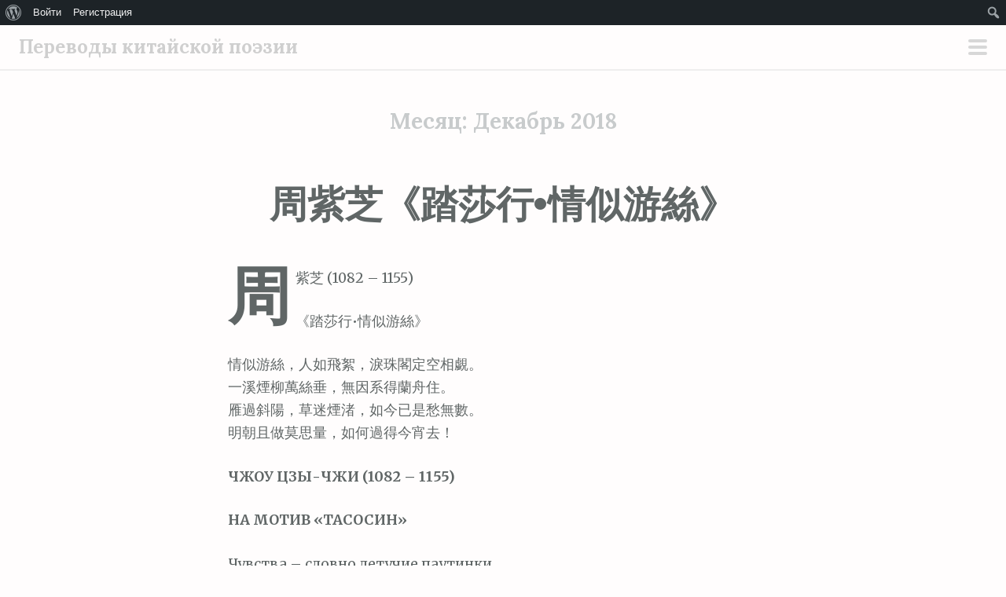

--- FILE ---
content_type: text/html; charset=UTF-8
request_url: https://www.poesia.asia/date/2018/12
body_size: 14019
content:
<!DOCTYPE html>
<html lang="ru-RU">
<head>
<meta charset="UTF-8">
<meta name="viewport" content="width=device-width, initial-scale=1">
<link rel="profile" href="http://gmpg.org/xfn/11">
<link rel="pingback" href="https://www.poesia.asia/xmlrpc.php">
<title>Декабрь 2018 &#8212; Переводы китайской поэзии</title>
<meta name='robots' content='max-image-preview:large' />
<link rel='dns-prefetch' href='//fonts.googleapis.com' />
<link rel='dns-prefetch' href='//s.w.org' />
<link rel="alternate" type="application/rss+xml" title="Переводы китайской поэзии &raquo; Лента" href="https://www.poesia.asia/feed" />
<link rel="alternate" type="application/rss+xml" title="Переводы китайской поэзии &raquo; Лента комментариев" href="https://www.poesia.asia/comments/feed" />
		<script type="text/javascript">
			window._wpemojiSettings = {"baseUrl":"https:\/\/s.w.org\/images\/core\/emoji\/13.0.1\/72x72\/","ext":".png","svgUrl":"https:\/\/s.w.org\/images\/core\/emoji\/13.0.1\/svg\/","svgExt":".svg","source":{"concatemoji":"https:\/\/www.poesia.asia\/wp-includes\/js\/wp-emoji-release.min.js?ver=5.7.14"}};
			!function(e,a,t){var n,r,o,i=a.createElement("canvas"),p=i.getContext&&i.getContext("2d");function s(e,t){var a=String.fromCharCode;p.clearRect(0,0,i.width,i.height),p.fillText(a.apply(this,e),0,0);e=i.toDataURL();return p.clearRect(0,0,i.width,i.height),p.fillText(a.apply(this,t),0,0),e===i.toDataURL()}function c(e){var t=a.createElement("script");t.src=e,t.defer=t.type="text/javascript",a.getElementsByTagName("head")[0].appendChild(t)}for(o=Array("flag","emoji"),t.supports={everything:!0,everythingExceptFlag:!0},r=0;r<o.length;r++)t.supports[o[r]]=function(e){if(!p||!p.fillText)return!1;switch(p.textBaseline="top",p.font="600 32px Arial",e){case"flag":return s([127987,65039,8205,9895,65039],[127987,65039,8203,9895,65039])?!1:!s([55356,56826,55356,56819],[55356,56826,8203,55356,56819])&&!s([55356,57332,56128,56423,56128,56418,56128,56421,56128,56430,56128,56423,56128,56447],[55356,57332,8203,56128,56423,8203,56128,56418,8203,56128,56421,8203,56128,56430,8203,56128,56423,8203,56128,56447]);case"emoji":return!s([55357,56424,8205,55356,57212],[55357,56424,8203,55356,57212])}return!1}(o[r]),t.supports.everything=t.supports.everything&&t.supports[o[r]],"flag"!==o[r]&&(t.supports.everythingExceptFlag=t.supports.everythingExceptFlag&&t.supports[o[r]]);t.supports.everythingExceptFlag=t.supports.everythingExceptFlag&&!t.supports.flag,t.DOMReady=!1,t.readyCallback=function(){t.DOMReady=!0},t.supports.everything||(n=function(){t.readyCallback()},a.addEventListener?(a.addEventListener("DOMContentLoaded",n,!1),e.addEventListener("load",n,!1)):(e.attachEvent("onload",n),a.attachEvent("onreadystatechange",function(){"complete"===a.readyState&&t.readyCallback()})),(n=t.source||{}).concatemoji?c(n.concatemoji):n.wpemoji&&n.twemoji&&(c(n.twemoji),c(n.wpemoji)))}(window,document,window._wpemojiSettings);
		</script>
		<style type="text/css">
img.wp-smiley,
img.emoji {
	display: inline !important;
	border: none !important;
	box-shadow: none !important;
	height: 1em !important;
	width: 1em !important;
	margin: 0 .07em !important;
	vertical-align: -0.1em !important;
	background: none !important;
	padding: 0 !important;
}
</style>
	<link rel='stylesheet' id='dashicons-css'  href='https://www.poesia.asia/wp-includes/css/dashicons.min.css?ver=5.7.14' type='text/css' media='all' />
<link rel='stylesheet' id='admin-bar-css'  href='https://www.poesia.asia/wp-includes/css/admin-bar.min.css?ver=5.7.14' type='text/css' media='all' />
<link rel='stylesheet' id='scrawl-style-css'  href='https://www.poesia.asia/wp-content/themes/scrawl/style.css?ver=5.7.14' type='text/css' media='all' />
<link rel='stylesheet' id='scrawl-fonts-css'  href='https://fonts.googleapis.com/css?family=Lora:400,700|Merriweather:400italic,400,700,700italic&#038;subset=latin%2Clatin-ext' type='text/css' media='all' />
<link rel='stylesheet' id='genericons-css'  href='https://www.poesia.asia/wp-content/themes/scrawl/fonts/genericons.css?ver=3.3' type='text/css' media='all' />
<link rel='stylesheet' id='wp-block-library-css'  href='https://www.poesia.asia/wp-includes/css/dist/block-library/style.min.css?ver=5.7.14' type='text/css' media='all' />
<link rel='stylesheet' id='bp-login-form-block-css'  href='https://www.poesia.asia/wp-content/plugins/buddypress/bp-core/css/blocks/login-form.min.css?ver=11.4.0' type='text/css' media='all' />
<link rel='stylesheet' id='bp-member-block-css'  href='https://www.poesia.asia/wp-content/plugins/buddypress/bp-members/css/blocks/member.min.css?ver=11.4.0' type='text/css' media='all' />
<link rel='stylesheet' id='bp-members-block-css'  href='https://www.poesia.asia/wp-content/plugins/buddypress/bp-members/css/blocks/members.min.css?ver=11.4.0' type='text/css' media='all' />
<link rel='stylesheet' id='bp-dynamic-members-block-css'  href='https://www.poesia.asia/wp-content/plugins/buddypress/bp-members/css/blocks/dynamic-members.min.css?ver=11.4.0' type='text/css' media='all' />
<link rel='stylesheet' id='bp-latest-activities-block-css'  href='https://www.poesia.asia/wp-content/plugins/buddypress/bp-activity/css/blocks/latest-activities.min.css?ver=11.4.0' type='text/css' media='all' />
<link rel='stylesheet' id='bp-friends-block-css'  href='https://www.poesia.asia/wp-content/plugins/buddypress/bp-friends/css/blocks/friends.min.css?ver=11.4.0' type='text/css' media='all' />
<link rel='stylesheet' id='bp-group-block-css'  href='https://www.poesia.asia/wp-content/plugins/buddypress/bp-groups/css/blocks/group.min.css?ver=11.4.0' type='text/css' media='all' />
<link rel='stylesheet' id='bp-groups-block-css'  href='https://www.poesia.asia/wp-content/plugins/buddypress/bp-groups/css/blocks/groups.min.css?ver=11.4.0' type='text/css' media='all' />
<link rel='stylesheet' id='bp-dynamic-groups-block-css'  href='https://www.poesia.asia/wp-content/plugins/buddypress/bp-groups/css/blocks/dynamic-groups.min.css?ver=11.4.0' type='text/css' media='all' />
<link rel='stylesheet' id='bp-sitewide-notices-block-css'  href='https://www.poesia.asia/wp-content/plugins/buddypress/bp-messages/css/blocks/sitewide-notices.min.css?ver=11.4.0' type='text/css' media='all' />
<link rel='stylesheet' id='bp-admin-bar-css'  href='https://www.poesia.asia/wp-content/plugins/buddypress/bp-core/css/admin-bar.min.css?ver=11.4.0' type='text/css' media='all' />
<link rel='stylesheet' id='bp-legacy-css-css'  href='https://www.poesia.asia/wp-content/plugins/buddypress/bp-templates/bp-legacy/css/buddypress.min.css?ver=11.4.0' type='text/css' media='screen' />
<script type='text/javascript' src='https://www.poesia.asia/wp-includes/js/jquery/jquery.min.js?ver=3.5.1' id='jquery-core-js'></script>
<script type='text/javascript' src='https://www.poesia.asia/wp-includes/js/jquery/jquery-migrate.min.js?ver=3.3.2' id='jquery-migrate-js'></script>
<script type='text/javascript' id='bp-confirm-js-extra'>
/* <![CDATA[ */
var BP_Confirm = {"are_you_sure":"\u0412\u044b \u0443\u0432\u0435\u0440\u0435\u043d\u044b?"};
/* ]]> */
</script>
<script type='text/javascript' src='https://www.poesia.asia/wp-content/plugins/buddypress/bp-core/js/confirm.min.js?ver=11.4.0' id='bp-confirm-js'></script>
<script type='text/javascript' src='https://www.poesia.asia/wp-content/plugins/buddypress/bp-core/js/widget-members.min.js?ver=11.4.0' id='bp-widget-members-js'></script>
<script type='text/javascript' src='https://www.poesia.asia/wp-content/plugins/buddypress/bp-core/js/jquery-query.min.js?ver=11.4.0' id='bp-jquery-query-js'></script>
<script type='text/javascript' src='https://www.poesia.asia/wp-content/plugins/buddypress/bp-core/js/vendor/jquery-cookie.min.js?ver=11.4.0' id='bp-jquery-cookie-js'></script>
<script type='text/javascript' src='https://www.poesia.asia/wp-content/plugins/buddypress/bp-core/js/vendor/jquery-scroll-to.min.js?ver=11.4.0' id='bp-jquery-scroll-to-js'></script>
<script type='text/javascript' id='bp-legacy-js-js-extra'>
/* <![CDATA[ */
var BP_DTheme = {"accepted":"\u041f\u0440\u0438\u043d\u044f\u0442\u043e","close":"\u0417\u0430\u043a\u0440\u044b\u0442\u044c","comments":"\u043a\u043e\u043c\u043c\u0435\u043d\u0442\u0430\u0440\u0438\u0438","leave_group_confirm":"\u0412\u044b \u0443\u0432\u0435\u0440\u0435\u043d\u044b, \u0447\u0442\u043e \u0445\u043e\u0442\u0438\u0442\u0435 \u043f\u043e\u043a\u0438\u043d\u0443\u0442\u044c \u044d\u0442\u0443 \u0433\u0440\u0443\u043f\u043f\u0443?","mark_as_fav":"\u0412 \u0438\u0437\u0431\u0440\u0430\u043d\u043d\u043e\u0435","my_favs":"\u0418\u0437\u0431\u0440\u0430\u043d\u043d\u043e\u0435","rejected":"\u041e\u0442\u043a\u043b\u043e\u043d\u0435\u043d","remove_fav":"\u0423\u0434\u0430\u043b\u0438\u0442\u044c \u0438\u0437 \u0438\u0437\u0431\u0440\u0430\u043d\u043d\u043e\u0433\u043e","show_all":"\u041f\u043e\u043a\u0430\u0437\u0430\u0442\u044c \u0432\u0441\u0435","show_all_comments":"\u041f\u043e\u043a\u0430\u0437\u0430\u0442\u044c \u0432\u0441\u0435 \u043a\u043e\u043c\u043c\u0435\u043d\u0442\u0430\u0440\u0438\u0438 \u044d\u0442\u043e\u0439 \u0432\u0435\u0442\u043a\u0438","show_x_comments":"\u041f\u043e\u043a\u0430\u0437\u0430\u0442\u044c \u0432\u0441\u0435 \u043a\u043e\u043c\u043c\u0435\u043d\u0442\u0430\u0440\u0438\u0438 (%d)","unsaved_changes":"\u0412\u044b \u043d\u0435 \u0441\u043e\u0445\u0440\u0430\u043d\u0438\u043b\u0438 \u0438\u0437\u043c\u0435\u043d\u0435\u043d\u0438\u044f \u0432 \u0432\u0430\u0448\u0435\u043c \u043f\u0440\u043e\u0444\u0438\u043b\u0435. \u0415\u0441\u043b\u0438 \u0432\u044b \u043f\u043e\u043a\u0438\u043d\u0435\u0442\u0435 \u0441\u0442\u0440\u0430\u043d\u0438\u0446\u0443, \u0438\u0437\u043c\u0435\u043d\u0435\u043d\u0438\u044f \u0431\u0443\u0434\u0443\u0442 \u043f\u043e\u0442\u0435\u0440\u044f\u043d\u044b.","view":"\u041f\u0435\u0440\u0435\u0439\u0442\u0438","store_filter_settings":""};
/* ]]> */
</script>
<script type='text/javascript' src='https://www.poesia.asia/wp-content/plugins/buddypress/bp-templates/bp-legacy/js/buddypress.min.js?ver=11.4.0' id='bp-legacy-js-js'></script>
<link rel="https://api.w.org/" href="https://www.poesia.asia/wp-json/" /><link rel="EditURI" type="application/rsd+xml" title="RSD" href="https://www.poesia.asia/xmlrpc.php?rsd" />
<link rel="wlwmanifest" type="application/wlwmanifest+xml" href="https://www.poesia.asia/wp-includes/wlwmanifest.xml" /> 
<meta name="generator" content="WordPress 5.7.14" />

	<script type="text/javascript">var ajaxurl = 'https://www.poesia.asia/wp-admin/admin-ajax.php';</script>

<style type="text/css">.recentcomments a{display:inline !important;padding:0 !important;margin:0 !important;}</style><style type="text/css" media="print">#wpadminbar { display:none; }</style>
	<style type="text/css" media="screen">
	html { margin-top: 32px !important; }
	* html body { margin-top: 32px !important; }
	@media screen and ( max-width: 782px ) {
		html { margin-top: 46px !important; }
		* html body { margin-top: 46px !important; }
	}
</style>
	</head>

<body class="bp-legacy archive date admin-bar no-customize-support group-blog no-js">
	<button class="menu-toggle x">
		<span class="lines"></span>
		<span class="screen-reader-text">Основное меню</span>
	</button>
	<div class="slide-menu">
		
		<h1 class="site-title"><a href="https://www.poesia.asia/" rel="home">Переводы китайской поэзии</a></h1>
		<h2 class="site-description">Публикация и обсуждение переводов китайской поэзии</h2>

		
					<nav id="site-navigation" class="main-navigation" role="navigation">
				<div class="menu-%d0%bd%d0%b0%d0%b2%d0%b8%d0%b3%d0%b0%d1%86%d0%b8%d1%8f-container"><ul id="menu-%d0%bd%d0%b0%d0%b2%d0%b8%d0%b3%d0%b0%d1%86%d0%b8%d1%8f" class="menu"><li id="menu-item-117" class="menu-item menu-item-type-post_type menu-item-object-page menu-item-117"><a href="https://www.poesia.asia/%d0%bf%d0%be%d0%bb%d1%8c%d0%b7%d0%be%d0%b2%d0%b0%d1%82%d0%b5%d0%bb%d0%b8">Пользователи</a></li>
<li id="menu-item-34" class="bp-menu bp-login-nav menu-item menu-item-type-custom menu-item-object-custom menu-item-34"><a href="https://www.poesia.asia/wp-login.php?redirect_to=https%3A%2F%2Fwww.poesia.asia%2Fdate%2F2018%2F12">Войти</a></li>
<li id="menu-item-35" class="bp-menu bp-register-nav menu-item menu-item-type-custom menu-item-object-custom menu-item-35"><a href="http://www.poesia.asia/%d1%80%d0%b5%d0%b3%d0%b8%d1%81%d1%82%d1%80%d0%b0%d1%86%d0%b8%d1%8f">Регистрация</a></li>
</ul></div>			</nav><!-- #site-navigation -->
		
			<div id="secondary" class="widget-area" role="complementary">
		<aside id="search-2" class="widget widget_search"><form role="search" method="get" class="search-form" action="https://www.poesia.asia/">
				<label>
					<span class="screen-reader-text">Найти:</span>
					<input type="search" class="search-field" placeholder="Поиск&hellip;" value="" name="s" />
				</label>
				<input type="submit" class="search-submit" value="Поиск" />
			</form></aside>
		<aside id="recent-posts-2" class="widget widget_recent_entries">
		<h1 class="widget-title">Свежие записи</h1>
		<ul>
											<li>
					<a href="https://www.poesia.asia/3375">劉長卿 《聽彈琴》</a>
									</li>
											<li>
					<a href="https://www.poesia.asia/3371">歐陽炯《西江月•月映長江秋水》</a>
									</li>
											<li>
					<a href="https://www.poesia.asia/3369">柳永《西江月•鳳額繡帘高卷》</a>
									</li>
											<li>
					<a href="https://www.poesia.asia/3367">黃庭堅《西江月•月側金盆墮水》</a>
									</li>
											<li>
					<a href="https://www.poesia.asia/3365">賀鑄《西江月•攜手看花深徑》</a>
									</li>
					</ul>

		</aside><aside id="recent-comments-2" class="widget widget_recent_comments"><h1 class="widget-title">Свежие комментарии</h1><ul id="recentcomments"><li class="recentcomments"><span class="comment-author-link">Владимир Самошин</span> к записи <a href="https://www.poesia.asia/3300#comment-600">李清照《念奴嬌•蕭條庭院》</a></li><li class="recentcomments"><span class="comment-author-link">Владимир Самошин</span> к записи <a href="https://www.poesia.asia/3208#comment-599">趙匡胤 《詠初日》</a></li><li class="recentcomments"><span class="comment-author-link">Владимир Самошин</span> к записи <a href="https://www.poesia.asia/3205#comment-598">陸游 《東村》</a></li><li class="recentcomments"><span class="comment-author-link">Владимир Самошин</span> к записи <a href="https://www.poesia.asia/2797#comment-596">王稱  《寄友人》</a></li><li class="recentcomments"><span class="comment-author-link">Владимир Самошин</span> к записи <a href="https://www.poesia.asia/2700#comment-595">楊慎 《三岔驛》</a></li></ul></aside><aside id="archives-2" class="widget widget_archive"><h1 class="widget-title">Архивы</h1>
			<ul>
					<li><a href='https://www.poesia.asia/date/2026/01'>Январь 2026</a></li>
	<li><a href='https://www.poesia.asia/date/2025/11'>Ноябрь 2025</a></li>
	<li><a href='https://www.poesia.asia/date/2025/10'>Октябрь 2025</a></li>
	<li><a href='https://www.poesia.asia/date/2025/08'>Август 2025</a></li>
	<li><a href='https://www.poesia.asia/date/2025/06'>Июнь 2025</a></li>
	<li><a href='https://www.poesia.asia/date/2025/05'>Май 2025</a></li>
	<li><a href='https://www.poesia.asia/date/2025/03'>Март 2025</a></li>
	<li><a href='https://www.poesia.asia/date/2025/02'>Февраль 2025</a></li>
	<li><a href='https://www.poesia.asia/date/2025/01'>Январь 2025</a></li>
	<li><a href='https://www.poesia.asia/date/2024/12'>Декабрь 2024</a></li>
	<li><a href='https://www.poesia.asia/date/2024/11'>Ноябрь 2024</a></li>
	<li><a href='https://www.poesia.asia/date/2024/07'>Июль 2024</a></li>
	<li><a href='https://www.poesia.asia/date/2024/06'>Июнь 2024</a></li>
	<li><a href='https://www.poesia.asia/date/2024/04'>Апрель 2024</a></li>
	<li><a href='https://www.poesia.asia/date/2024/02'>Февраль 2024</a></li>
	<li><a href='https://www.poesia.asia/date/2023/12'>Декабрь 2023</a></li>
	<li><a href='https://www.poesia.asia/date/2023/07'>Июль 2023</a></li>
	<li><a href='https://www.poesia.asia/date/2023/06'>Июнь 2023</a></li>
	<li><a href='https://www.poesia.asia/date/2023/05'>Май 2023</a></li>
	<li><a href='https://www.poesia.asia/date/2023/04'>Апрель 2023</a></li>
	<li><a href='https://www.poesia.asia/date/2023/03'>Март 2023</a></li>
	<li><a href='https://www.poesia.asia/date/2023/02'>Февраль 2023</a></li>
	<li><a href='https://www.poesia.asia/date/2023/01'>Январь 2023</a></li>
	<li><a href='https://www.poesia.asia/date/2022/12'>Декабрь 2022</a></li>
	<li><a href='https://www.poesia.asia/date/2022/11'>Ноябрь 2022</a></li>
	<li><a href='https://www.poesia.asia/date/2022/10'>Октябрь 2022</a></li>
	<li><a href='https://www.poesia.asia/date/2022/09'>Сентябрь 2022</a></li>
	<li><a href='https://www.poesia.asia/date/2022/08'>Август 2022</a></li>
	<li><a href='https://www.poesia.asia/date/2022/07'>Июль 2022</a></li>
	<li><a href='https://www.poesia.asia/date/2022/06'>Июнь 2022</a></li>
	<li><a href='https://www.poesia.asia/date/2022/05'>Май 2022</a></li>
	<li><a href='https://www.poesia.asia/date/2022/02'>Февраль 2022</a></li>
	<li><a href='https://www.poesia.asia/date/2022/01'>Январь 2022</a></li>
	<li><a href='https://www.poesia.asia/date/2021/12'>Декабрь 2021</a></li>
	<li><a href='https://www.poesia.asia/date/2021/11'>Ноябрь 2021</a></li>
	<li><a href='https://www.poesia.asia/date/2021/10'>Октябрь 2021</a></li>
	<li><a href='https://www.poesia.asia/date/2021/09'>Сентябрь 2021</a></li>
	<li><a href='https://www.poesia.asia/date/2021/08'>Август 2021</a></li>
	<li><a href='https://www.poesia.asia/date/2021/07'>Июль 2021</a></li>
	<li><a href='https://www.poesia.asia/date/2021/06'>Июнь 2021</a></li>
	<li><a href='https://www.poesia.asia/date/2021/05'>Май 2021</a></li>
	<li><a href='https://www.poesia.asia/date/2021/04'>Апрель 2021</a></li>
	<li><a href='https://www.poesia.asia/date/2020/09'>Сентябрь 2020</a></li>
	<li><a href='https://www.poesia.asia/date/2020/08'>Август 2020</a></li>
	<li><a href='https://www.poesia.asia/date/2020/07'>Июль 2020</a></li>
	<li><a href='https://www.poesia.asia/date/2020/06'>Июнь 2020</a></li>
	<li><a href='https://www.poesia.asia/date/2020/05'>Май 2020</a></li>
	<li><a href='https://www.poesia.asia/date/2020/04'>Апрель 2020</a></li>
	<li><a href='https://www.poesia.asia/date/2020/03'>Март 2020</a></li>
	<li><a href='https://www.poesia.asia/date/2020/02'>Февраль 2020</a></li>
	<li><a href='https://www.poesia.asia/date/2020/01'>Январь 2020</a></li>
	<li><a href='https://www.poesia.asia/date/2019/12'>Декабрь 2019</a></li>
	<li><a href='https://www.poesia.asia/date/2019/11'>Ноябрь 2019</a></li>
	<li><a href='https://www.poesia.asia/date/2019/10'>Октябрь 2019</a></li>
	<li><a href='https://www.poesia.asia/date/2019/05'>Май 2019</a></li>
	<li><a href='https://www.poesia.asia/date/2019/04'>Апрель 2019</a></li>
	<li><a href='https://www.poesia.asia/date/2019/03'>Март 2019</a></li>
	<li><a href='https://www.poesia.asia/date/2019/02'>Февраль 2019</a></li>
	<li><a href='https://www.poesia.asia/date/2018/12' aria-current="page">Декабрь 2018</a></li>
	<li><a href='https://www.poesia.asia/date/2018/11'>Ноябрь 2018</a></li>
	<li><a href='https://www.poesia.asia/date/2018/10'>Октябрь 2018</a></li>
	<li><a href='https://www.poesia.asia/date/2018/09'>Сентябрь 2018</a></li>
	<li><a href='https://www.poesia.asia/date/2018/08'>Август 2018</a></li>
	<li><a href='https://www.poesia.asia/date/2018/07'>Июль 2018</a></li>
	<li><a href='https://www.poesia.asia/date/2018/06'>Июнь 2018</a></li>
	<li><a href='https://www.poesia.asia/date/2018/05'>Май 2018</a></li>
	<li><a href='https://www.poesia.asia/date/2018/04'>Апрель 2018</a></li>
	<li><a href='https://www.poesia.asia/date/2018/03'>Март 2018</a></li>
	<li><a href='https://www.poesia.asia/date/2018/01'>Январь 2018</a></li>
	<li><a href='https://www.poesia.asia/date/2017/12'>Декабрь 2017</a></li>
	<li><a href='https://www.poesia.asia/date/2017/10'>Октябрь 2017</a></li>
	<li><a href='https://www.poesia.asia/date/2017/09'>Сентябрь 2017</a></li>
	<li><a href='https://www.poesia.asia/date/2017/08'>Август 2017</a></li>
	<li><a href='https://www.poesia.asia/date/2017/07'>Июль 2017</a></li>
	<li><a href='https://www.poesia.asia/date/2017/05'>Май 2017</a></li>
	<li><a href='https://www.poesia.asia/date/2017/01'>Январь 2017</a></li>
	<li><a href='https://www.poesia.asia/date/2016/11'>Ноябрь 2016</a></li>
	<li><a href='https://www.poesia.asia/date/2016/10'>Октябрь 2016</a></li>
	<li><a href='https://www.poesia.asia/date/2016/09'>Сентябрь 2016</a></li>
			</ul>

			</aside><aside id="categories-2" class="widget widget_categories"><h1 class="widget-title">Рубрики</h1>
			<ul>
					<li class="cat-item cat-item-1"><a href="https://www.poesia.asia/category/%d0%b1%d0%b5%d0%b7-%d1%80%d1%83%d0%b1%d1%80%d0%b8%d0%ba%d0%b8">Без рубрики</a>
</li>
	<li class="cat-item cat-item-45"><a href="https://www.poesia.asia/category/wudai">五代 Пять династий</a>
</li>
	<li class="cat-item cat-item-32"><a href="https://www.poesia.asia/category/yuan">元 Юань</a>
</li>
	<li class="cat-item cat-item-22"><a href="https://www.poesia.asia/category/xianqin">先秦 до Цинь</a>
</li>
	<li class="cat-item cat-item-26"><a href="https://www.poesia.asia/category/nanbeichao">南北朝 Нань-бэй чао</a>
</li>
	<li class="cat-item cat-item-28"><a href="https://www.poesia.asia/category/tang">唐 Тан</a>
</li>
	<li class="cat-item cat-item-29"><a href="https://www.poesia.asia/category/song">宋 Сун</a>
</li>
	<li class="cat-item cat-item-33"><a href="https://www.poesia.asia/category/ming">明 Мин</a>
</li>
	<li class="cat-item cat-item-34"><a href="https://www.poesia.asia/category/qing">清 Цин</a>
</li>
	<li class="cat-item cat-item-24"><a href="https://www.poesia.asia/category/han">漢 Хань</a>
</li>
	<li class="cat-item cat-item-35"><a href="https://www.poesia.asia/category/jinxiandai">近現代 Новое время</a>
</li>
	<li class="cat-item cat-item-31"><a href="https://www.poesia.asia/category/jin">金 Цзинь</a>
</li>
	<li class="cat-item cat-item-25"><a href="https://www.poesia.asia/category/wei-jin">魏晉 Вэй-Цзинь</a>
</li>
			</ul>

			</aside><aside id="meta-2" class="widget widget_meta"><h1 class="widget-title">Мета</h1>
		<ul>
			<li><a href="https://www.poesia.asia/%d1%80%d0%b5%d0%b3%d0%b8%d1%81%d1%82%d1%80%d0%b0%d1%86%d0%b8%d1%8f/">Регистрация</a></li>			<li><a href="https://www.poesia.asia/wp-login.php">Войти</a></li>
			<li><a href="https://www.poesia.asia/feed">Лента записей</a></li>
			<li><a href="https://www.poesia.asia/comments/feed">Лента комментариев</a></li>

			<li><a href="https://ru.wordpress.org/">WordPress.org</a></li>
		</ul>

		</aside>	</div><!-- #secondary -->
	</div><!-- .slide-menu -->
<div id="page" class="hfeed site">
	<a class="skip-link screen-reader-text" href="#content">Перейти к содержимому</a>

	<header id="masthead" class="site-header" role="banner">

		<div class="site-branding">
						<h1 class="site-title"><a href="https://www.poesia.asia/" rel="home">Переводы китайской поэзии</a></h1>
		</div>

	</header><!-- #masthead -->

	
	
	<div id="content" class="site-content">


	<section id="primary" class="content-area">
		<main id="main" class="site-main" role="main">

		
			<header class="page-header">
				<h1 class="page-title">Месяц: <span>Декабрь 2018</span></h1>			</header><!-- .page-header -->

			
				
					
<article id="post-1371" class="post-1371 post type-post status-publish format-standard hentry category-song">
	<header class="entry-header">
					<h1 class="entry-title"><a href="https://www.poesia.asia/1371" rel="bookmark">周紫芝《踏莎行•情似游絲》</a></h1>			</header><!-- .entry-header -->
			<div class="entry-content">
			<p>周紫芝 (1082 – 1155)</p>
<p>《踏莎行•情似游絲》</p>
<p>情似游絲，人如飛絮，淚珠閣定空相覷。<br />
一溪煙柳萬絲垂，無因系得蘭舟住。<br />
雁過斜陽，草迷煙渚，如今已是愁無數。<br />
明朝且做莫思量，如何過得今宵去！</p>
<p><strong>ЧЖОУ ЦЗЫ-ЧЖИ (1082 – 1155)</strong></p>
<p><strong>НА МОТИВ «ТАСОСИН»</strong></p>
<p>Чувства – словно летучие паутинки,<br />
Люди – будто летящие ивы пушинки:<br />
Слёз жемчужины сдерживаем напрасно,<br />
Друг на друга глядя.</p>
<p>Пусть над рекою<br />
Ивы в тумане десять тысяч ветвей и свесили,<br />
Но невозможно<br />
Привязать ими даже одну<br />
Ладью орхидейную.</p>
<p>Дикие гуси<br />
В косых лучах заходящего солнца летят,<br />
Виднеются смутно<br />
Тра́вы на отмели туманной.<br />
И нынче уже печалей – не́ пересчитать,<br />
А завтрашним утром, пусть даже,<br />
О тебе вспоминать не стану,<br />
Но э́ту-то ночь пережить мне – ка́к?</p>
<p>Перевёл с китайского Владимир Самошин.</p>
<p>© Владимир Самошин, 2018.</p>
<p><span style="font-size: 14px"><em>Ладья орхидейная</em> &#8212; зд. иносказательно о красивой лодке.</span></p>
					</div><!-- .entry-content -->
				<div class="entry-meta clear">
			<span class="posted-on">Posted on <a href="https://www.poesia.asia/1371" rel="bookmark"><time class="entry-date published" datetime="2018-12-21T16:28:11+03:00">2018.12.21</time><time class="updated" datetime="2018-12-21T17:43:18+03:00">2018.12.21</time></a></span><span class="byline"> by <span class="author vcard"><a class="url fn n" href="https://www.poesia.asia/author/fengliu">Владимир Самошин</a></span></span>			<span class="secondary-entry-meta">
																	<span class="comments-link"><a href="https://www.poesia.asia/1371#respond">0</a></span>							</span>
		</div><!-- .entry-meta -->
	</article><!-- #post-## -->

				
					
<article id="post-1369" class="post-1369 post type-post status-publish format-standard hentry category-song">
	<header class="entry-header">
					<h1 class="entry-title"><a href="https://www.poesia.asia/1369" rel="bookmark">陳東甫《長相思•花深深》</a></h1>			</header><!-- .entry-header -->
			<div class="entry-content">
			<p>陳東甫 (宋)</p>
<p>《長相思•花深深》</p>
<p>花深深。柳陰陰。度柳穿花覓信音。君心負妾心。<br />
怨嗚琴。恨孤衾。鈿誓釵盟何處尋。當初誰料今。</p>
<p><strong>ЧЭНЬ ДУН-ФУ (дин. Сун)</strong></p>
<p><strong>НА МОТИВ «ЧАНСЯНСЫ»</strong></p>
<p>Цветы пышные-пышные,<br />
Ивы тенистые-тенистые.<br />
Иду среди ив, сквозь цветы пробираюсь, словно, известий ищу о нём –<br />
Сердце господина обмануло сердце моё.</p>
<p>Обижена на <em>цинь</em> звенящий,<br />
Досадую на одинокое одеяло.<br />
И брошь дарил – клялся, и шпильку – божился,<br />
И где́ те клятвы теперь найти мне?<br />
В са́мом начале, кто́ мог предвидеть, что всё та́к обернётся ныне!..</p>
<p>Перевёл с китайского Владимир Самошин.</p>
<p>© Владимир Самошин, 2018.</p>
<p><span style="font-size: 14px"><em>Иду среди ив, сквозь цветы пробираюсь…</em> – иносказательно: гуляю там, где веселилась когда-то с <em>господином</em>.</span><br />
<span style="font-size: 14px"><em>Цинь</em> – струнный музыкальный инструмент.</span></p>
					</div><!-- .entry-content -->
				<div class="entry-meta clear">
			<span class="posted-on">Posted on <a href="https://www.poesia.asia/1369" rel="bookmark"><time class="entry-date published" datetime="2018-12-19T19:05:00+03:00">2018.12.19</time></a></span><span class="byline"> by <span class="author vcard"><a class="url fn n" href="https://www.poesia.asia/author/fengliu">Владимир Самошин</a></span></span>			<span class="secondary-entry-meta">
																	<span class="comments-link"><a href="https://www.poesia.asia/1369#respond">0</a></span>							</span>
		</div><!-- .entry-meta -->
	</article><!-- #post-## -->

				
					
<article id="post-1367" class="post-1367 post type-post status-publish format-standard hentry category-tang">
	<header class="entry-header">
					<h1 class="entry-title"><a href="https://www.poesia.asia/1367" rel="bookmark">韓翃 (唐)《章台柳》</a></h1>			</header><!-- .entry-header -->
			<div class="entry-content">
			<p>韓翃 (唐)</p>
<p>《章台柳》</p>
<p><span style="font-size: 14px">寄柳氏</span></p>
<p>章台柳，章台柳，往日依依今在否？<br />
縱使長條似舊垂，也應攀折他人手。</p>
<p><strong>ХАНЬ ХУН (дин. Тан)</strong></p>
<p><strong>НА МОТИВ «ЧЖАНТАЙЛЮ»</strong></p>
<p><span style="font-size: 14px"><strong>ПОСЫЛАЮ ГОСПОЖЕ ЛЮ</strong></span></p>
<p>Чжантайская ива, чжантайская ива,<br />
Была ты тонкой и нежной, а ныне?<br />
Пусть длинные ветви, как прежде, свисают,<br />
Должно быть, другой их кто-то ломает?..</p>
<p>Перевёл с китайского Владимир Самошин.</p>
<p>© Владимир Самошин, 2018.</p>
<p><span style="font-size: 14px"><em>Чжантайская ива</em> – иносказательно о певичке. Чжантай – квартал публичных домов в старой Чанъани (по названию улицы и дворца времён дин. Цинь – Хань).</span></p>
					</div><!-- .entry-content -->
				<div class="entry-meta clear">
			<span class="posted-on">Posted on <a href="https://www.poesia.asia/1367" rel="bookmark"><time class="entry-date published" datetime="2018-12-17T18:51:51+03:00">2018.12.17</time></a></span><span class="byline"> by <span class="author vcard"><a class="url fn n" href="https://www.poesia.asia/author/fengliu">Владимир Самошин</a></span></span>			<span class="secondary-entry-meta">
																	<span class="comments-link"><a href="https://www.poesia.asia/1367#respond">0</a></span>							</span>
		</div><!-- .entry-meta -->
	</article><!-- #post-## -->

				
					
<article id="post-1365" class="post-1365 post type-post status-publish format-standard hentry category-tang">
	<header class="entry-header">
					<h1 class="entry-title"><a href="https://www.poesia.asia/1365" rel="bookmark">柳氏 (唐)《楊柳枝》</a></h1>			</header><!-- .entry-header -->
			<div class="entry-content">
			<p>柳氏 (唐)</p>
<p>《楊柳枝》</p>
<p><span style="font-size: 14px">答韓翃</span></p>
<p>楊柳枝，芳菲節，可恨年年贈離別。<br />
一葉隨風忽報秋，縱使君來豈堪折。</p>
<p><strong>ГОСПОЖА ЛЮ (дин. Тан)</strong></p>
<p><strong>НА МОТИВ «ЯНЛЮЧЖИ»</strong></p>
<p><span style="font-size: 14px"><strong>ОТВЕЧАЮ ХАНЬ ХУНУ</strong></span></p>
<p>Ветки ивы… Каждая – ароматна.<br />
Ка́к же досадно, что год за годом, дарят их, расставаясь.<br />
Лист один полетит вслед ветру – возвестит вдруг, что осень настала,<br />
Даже если господин и вернётся, ветку сломить, захочет он разве?..</p>
<p>Перевёл с китайского Владимир Самошин.</p>
<p>© Владимир Самошин, 2018.</p>
<p><span style="font-size: 14px"><em>Лист один полетит вслед ветру</em>… – аллюзия на фразу из «Хуайнаньцзы»: 『見一葉落而知歲之將暮』 («Увидит, что один лист упал [с дерева], и понимает, что близится вечер года»).</span></p>
					</div><!-- .entry-content -->
				<div class="entry-meta clear">
			<span class="posted-on">Posted on <a href="https://www.poesia.asia/1365" rel="bookmark"><time class="entry-date published" datetime="2018-12-17T18:42:56+03:00">2018.12.17</time><time class="updated" datetime="2018-12-22T18:23:14+03:00">2018.12.22</time></a></span><span class="byline"> by <span class="author vcard"><a class="url fn n" href="https://www.poesia.asia/author/fengliu">Владимир Самошин</a></span></span>			<span class="secondary-entry-meta">
																	<span class="comments-link"><a href="https://www.poesia.asia/1365#respond">0</a></span>							</span>
		</div><!-- .entry-meta -->
	</article><!-- #post-## -->

				
					
<article id="post-1359" class="post-1359 post type-post status-publish format-standard hentry category-song">
	<header class="entry-header">
					<h1 class="entry-title"><a href="https://www.poesia.asia/1359" rel="bookmark">周邦彥《蘇幕遮•燎沉香》</a></h1>			</header><!-- .entry-header -->
			<div class="entry-content">
			<p>周邦彥 (1056 – 1121)</p>
<p>《蘇幕遮•燎沉香》</p>
<p>燎沈香，消溽暑。鳥雀呼晴，侵曉窺檐語。<br />
葉上初陽干宿雨，水面清圓，一一風荷舉。<br />
故鄉遙，何日去？家住吳門，久作長安旅。<br />
五月漁郎相憶否？小楫輕舟，夢入芙蓉浦。</p>
<p><strong>ЧЖОУ БАН-ЯНЬ (1056 – 1121)</strong></p>
<p><strong>НА МОТИВ «СУМУЧЖЭ»</strong></p>
<p>Све́чи жгу ароматные,<br />
Чтоб влажной жары стало меньше,<br />
А птахи кличут погоду ясную:<br />
На рассвете, заметил – под стрехою щебечут.</p>
<p>На листьях, под солнцем,<br />
Капли дождя ночного начали высыхать,<br />
Чистые, круглые – над водою,<br />
Один за одним, под ветром, лотосы стоят.</p>
<p>Родные места далеко,<br />
Когда́ ещё поеду туда я!<br />
Семья в Умэ́не живёт,<br />
А я уже долго – гостем в «Чанъане».</p>
<p>В пятой луне,<br />
С кем рыбачили вместе,<br />
Обо мне вспоминает иль нет?<br />
С коротким веслом, да в маленькой лодке,<br />
К берегу, лотосами заросшему,<br />
Поплыву я во сне…</p>
<p>Перевёл с китайского Владимир Самошин.</p>
<p>© Владимир Самошин, 2018.</p>
<p><span style="font-size: 14px"><em>Ум</em><em>э́</em><em>нь</em> – располагался в провинции Цзянсу. Ныне – город Сучжоу.</span><br />
<span style="font-size: 14px"><em>«Чанъань»</em> – зд. иносказательно: <em>столица</em>. Имеется ввиду столица северной Сун, город Бяньцзин (совр. Кайфэн в провинции Хэнань).</span><br />
<span style="font-size: 14px"><em>Пятая луна</em> – пятый месяц по лунному календарю.</span></p>
					</div><!-- .entry-content -->
				<div class="entry-meta clear">
			<span class="posted-on">Posted on <a href="https://www.poesia.asia/1359" rel="bookmark"><time class="entry-date published" datetime="2018-12-06T18:36:48+03:00">2018.12.06</time><time class="updated" datetime="2018-12-06T21:05:30+03:00">2018.12.06</time></a></span><span class="byline"> by <span class="author vcard"><a class="url fn n" href="https://www.poesia.asia/author/fengliu">Владимир Самошин</a></span></span>			<span class="secondary-entry-meta">
																	<span class="comments-link"><a href="https://www.poesia.asia/1359#respond">0</a></span>							</span>
		</div><!-- .entry-meta -->
	</article><!-- #post-## -->

				
					
<article id="post-1355" class="post-1355 post type-post status-publish format-standard hentry category-song">
	<header class="entry-header">
					<h1 class="entry-title"><a href="https://www.poesia.asia/1355" rel="bookmark">周邦彥《少年游•並刀如水》</a></h1>			</header><!-- .entry-header -->
			<div class="entry-content">
			<p>周邦彥 (1056 – 1121)</p>
<p>《少年游•並刀如水》</p>
<p>並刀如水，吳鹽勝雪，纖指破新橙。<br />
錦幄初溫，獸香不斷，相對坐調笙。<br />
低聲問：向誰行宿？城上已三更。<br />
馬滑霜濃，不如休去，直是少人行！</p>
<p><strong>ЧЖОУ БАН-ЯНЬ (1056 – 1121)</strong></p>
<p><strong>НА МОТИВ «ШАОНЯНЬЮ»</strong></p>
<p>Бинчжо́уский нож, как вода, сияет,<br />
У́ская соль – снега белее.<br />
Нежными пальчиками наре́зала<br />
Апельсины свежие.</p>
<p>За пологом парчовым стало теплее,<br />
Курильниц аромат нескончаем,<br />
Друг против друга сели –<br />
На <em>шэне</em> играем.</p>
<p>Спросила меня шёпотом: «К кому пойдёшь ночевать?<br />
Ведь над стеной городской третью стражу отбили уже.<br />
Конь поскользнётся – иней густой, не лучше ль не уезжать?<br />
Поистине, мало людей по улицам ходит теперь!»</p>
<p>Перевёл с китайского Владимир Самошин.</p>
<p>© Владимир Самошин, 2018.</p>
<p><span style="font-size: 14px"><em>Бинчж</em><em>о́</em><em>уский нож</em> – по названию округа Бинчжоу (современного города Тайюань в провинции Шаньси). Отличался необычайной остротой и блеском.</span><br />
<span style="font-size: 14px"><em>У́</em><em>ская соль</em> – соль из южно-китайского княжества У, очень мелкая и очень белая.</span><br />
<span style="font-size: 14px"><em>Шэн</em> – язычковый музыкальный инструмент, губной органчик.</span><br />
<span style="font-size: 14px"><em>Третья стража</em> – время с 11 часов вечера до 1 часа ночи.</span></p>
					</div><!-- .entry-content -->
				<div class="entry-meta clear">
			<span class="posted-on">Posted on <a href="https://www.poesia.asia/1355" rel="bookmark"><time class="entry-date published" datetime="2018-12-05T12:06:50+03:00">2018.12.05</time><time class="updated" datetime="2018-12-06T18:41:25+03:00">2018.12.06</time></a></span><span class="byline"> by <span class="author vcard"><a class="url fn n" href="https://www.poesia.asia/author/fengliu">Владимир Самошин</a></span></span>			<span class="secondary-entry-meta">
																	<span class="comments-link"><a href="https://www.poesia.asia/1355#respond">0</a></span>							</span>
		</div><!-- .entry-meta -->
	</article><!-- #post-## -->

				
					
<article id="post-1347" class="post-1347 post type-post status-publish format-standard hentry category-song">
	<header class="entry-header">
					<h1 class="entry-title"><a href="https://www.poesia.asia/1347" rel="bookmark">周邦彥《氐州第一•波洛寒》</a></h1>			</header><!-- .entry-header -->
			<div class="entry-content">
			<p>周邦彥 (1056 – 1121)</p>
<p>《氐州第一•波洛寒汀》</p>
<p>秋景</p>
<p>波落寒汀，村渡向晚，遙看數點帆小。亂葉翻鴉，驚風破雁，天角孤雲縹緲。<br />
官柳蕭疏，甚尚挂、微微殘照？景物關情，川途換目，頓來催老。<br />
漸解狂朋歡意少，奈猶被、絲牽情繞。座上琴心，機中錦字，覺最縈懷抱。<br />
也知人、懸望久，薔薇謝，歸來一笑。欲夢高唐，未成眠、霜空已曉。</p>
<p><strong>ЧЖОУ БАН-ЯНЬ (1056 – 1121)</strong></p>
<p><strong>НА МОТИВ «ДИЧЖОУ ДИИ»</strong></p>
<p><span style="font-size: 14px"><strong>ОСЕНЬ</strong></span></p>
<p>Волны затихли… Холодная отмель…<br />
На переправу, рядом с деревней,<br />
Опускается вечер.<br />
Вдаль гляжу, вижу несколько точек<br />
Парусов редких.</p>
<p>Листья кружа́т в беспорядке, словно воронья стая,<br />
Вспугнутый ветром, гусей караван распался.<br />
Где-то, на самом краю небесном,<br />
Одинокая тучка виднеется смутно-неясно.</p>
<p>На ивах, рядом с управой, листва поредела,<br />
Висит ещё кое-где<br />
В лучах заходящего солнца, последних.<br />
Всё вокруг будит чувства в душе:<br />
Доро́ги и реки мелькают перед глазами –<br />
И к старости незаметно меня толкают…</p>
<p>Понимать начинаю:<br />
Радости от безумств с друзьями<br />
Становится мало.<br />
Что поделать!<br />
Неотвязные мысли сковали,<br />
Чувства опутали сердце.<br />
&#171;Сяду, заиграю на <em>цине</em>,<br />
В звуках передавая<br />
Своё настроенье&#187;.</p>
<p>«На ткацком станке были вытканы<br />
Парчовые письмена» –<br />
Открыл я в них чувства самые нежные.<br />
Знаю, что и <em>она</em>,<br />
С тревогою в сердце,<br />
Смотрит подолгу вдаль.</p>
<p>Вот, когда<br />
Роз лепестки облетят,<br />
Вернусь – и <em>она </em><br />
Улыбнётся опять.</p>
<p>Так хочу я во сне увидать<br />
Горы высокие Тан –<br />
Да сон не идёт никак,<br />
А в небе заиндевелом<br />
Стало уже рассветать…</p>
<p>Перевёл с китайского Владимир Самошин.</p>
<p>© Владимир Самошин, 2018.</p>
<p><span style="font-size: 14px"><em>&#171;Сяду, заиграю на цине, в звуках передавая своё настроенье&#187;</em> – аллюзия на «Жизнеописание Сыма Сянжу», где говорится о том, что поэт, зная, что его возлюбленная Чжо Вэнь-цзюнь любит слушать игру на цине, исполнял для неё различные мелодии. Иносказательно о любовных чувствах.</span><br />
<span style="font-size: 14px"><em>Парчовые письмена</em> – иносказательно о нежном письме жены. По эпизоду из «Истории династии Цзинь», в котором говорится о жене Доу Тао, госпоже Су, которая, узнав о том, что мужа ссылают в Зыбучие пески (пустыню Гоби), выткала стихотворный палиндром, состоявший из 840 иероглифов, в котором изливала свои чувства.</span><br />
<span style="font-size: 14px"><em>Горы высокие Тан</em> – аллюзия на одноимённую оду Сун Юя. Зд. намёк на любовное свидание.</span></p>
					</div><!-- .entry-content -->
				<div class="entry-meta clear">
			<span class="posted-on">Posted on <a href="https://www.poesia.asia/1347" rel="bookmark"><time class="entry-date published" datetime="2018-12-04T21:07:36+03:00">2018.12.04</time><time class="updated" datetime="2018-12-05T22:27:01+03:00">2018.12.05</time></a></span><span class="byline"> by <span class="author vcard"><a class="url fn n" href="https://www.poesia.asia/author/fengliu">Владимир Самошин</a></span></span>			<span class="secondary-entry-meta">
																	<span class="comments-link"><a href="https://www.poesia.asia/1347#respond">0</a></span>							</span>
		</div><!-- .entry-meta -->
	</article><!-- #post-## -->

				
					
<article id="post-1344" class="post-1344 post type-post status-publish format-standard hentry category-song">
	<header class="entry-header">
					<h1 class="entry-title"><a href="https://www.poesia.asia/1344" rel="bookmark">周邦彥《尉遲杯•隋堤路》</a></h1>			</header><!-- .entry-header -->
			<div class="entry-content">
			<p>周邦彥 (1056 – 1121)</p>
<p>《尉遲杯•隋堤路》</p>
<p><span style="font-size: 16px">離恨</span></p>
<p>隋堤路。漸日晚、密靄生深樹。陰陰淡月籠沙，還宿河橋深處。<br />
無情畫舸，都不管、煙波隔前浦。等行人、醉擁重衾，載將離恨歸去。<br />
因思舊客京華，長偎傍疏林，小檻歡聚。冶葉倡條俱相識，仍慣見、珠歌翠舞。<br />
如今向、漁村水驛，夜如歲、焚香獨自語。有何人、念我無聊，夢魂凝想鴛侶。</p>
<p><strong>ЧЖОУ БАН-ЯНЬ (1056 – 1121)</strong></p>
<p><strong>НА МОТИВ «ЮЙЧИ БЭЙ»</strong></p>
<p><span style="font-size: 14px"><strong>ГОРЕЧЬ РАЗЛУКИ</strong></span></p>
<p>На дороге вдоль суйской дамбы<br />
День вечереет, мало-помалу,<br />
Рождается дымка густая в гуще деревьев.<br />
Свет бледной луны, тусклый-тусклый,<br />
Накрывает берег песчаный – я снова ночую<br />
У моста́ через реку, в укромном месте.</p>
<p>Равнодушна узорная лодка –<br />
Всё равно ей,<br />
Что волны в тумане разделяют меня и берег дальний.<br />
Вот если бы подожда́ла,<br />
Когда путник, захмелевший,<br />
Закутается в двойное одеяло,<br />
Да погрузила бы горечь разлуки, и вернула её обратно…</p>
<p>И вспомнил, как прежде гостил в столице цветущей,<br />
Как часто гулял возле дальней рощи,<br />
Как в маленьком палисаде веселились, встречаясь:<br />
«Пышные ветви, прелестные листья» – все́ были со мной знакомы,<br />
И привычно мне было видеть их изумрудные танцы,<br />
И жемчужные песни их слышал я не однажды…</p>
<p>А ныне,<br />
В деревушке рыбачьей, у реки, на дворе постоялом,<br />
Ночь тянется, словно год,<br />
Ароматные све́чи зажигаю,<br />
В одиночестве говорю сам с собой:<br />
Е́сть ли хоть один человек на земле,<br />
Кто вспомнил бы обо мне,<br />
Утратившем радость?<br />
А душа и во сне<br />
Всё об «уточке-мандаринке» мечтает…</p>
<p>Перевёл с китайского Владимир Самошин.</p>
<p>© Владимир Самошин, 2018.</p>
<p><span style="font-size: 14px"><em>Суйская дамба</em> – насыпь вдоль канала, прорытого во времена суйского императора Ян-ди (569 – 618).</span><br />
<span style="font-size: 14px"><em>Путник</em> – зд. автор о себе.</span><br />
<span style="font-size: 14px"><em>«Пышные ветви, прелестные листья»</em> – иносказательно о певичках.</span><br />
<span style="font-size: 14px"><em>Изумрудные танцы</em> – быть может, иносказательно о танцовщицах в изумрудно-зелёных платьях?</span><br />
<span style="font-size: 14px"><em>Всё об «уточке-мандаринке» мечтает</em> – игра слов: уточки-мандаринки – это уточки-неразлучники, всё время держатся парой. Герой стихотворения тоже мечтает о своей «уточке».</span></p>
					</div><!-- .entry-content -->
				<div class="entry-meta clear">
			<span class="posted-on">Posted on <a href="https://www.poesia.asia/1344" rel="bookmark"><time class="entry-date published" datetime="2018-12-01T19:05:14+03:00">2018.12.01</time></a></span><span class="byline"> by <span class="author vcard"><a class="url fn n" href="https://www.poesia.asia/author/fengliu">Владимир Самошин</a></span></span>			<span class="secondary-entry-meta">
																	<span class="comments-link"><a href="https://www.poesia.asia/1344#respond">0</a></span>							</span>
		</div><!-- .entry-meta -->
	</article><!-- #post-## -->

				
			
		
		</main><!-- #main -->
	</section><!-- #primary -->


	</div><!-- #content -->

	<footer id="colophon" class="site-footer" role="contentinfo">
		<div class="site-info">
			<a href="http://ru.wordpress.org/">Сайт работает на WordPress</a>
			<span class="sep"> ~ </span>
			Тема: Scrawl, автор: <a href="http://wordpress.com/themes/scrawl/" rel="designer">WordPress.com</a>.		</div><!-- .site-info -->
	</footer><!-- #colophon -->
</div><!-- #page -->

<script type='text/javascript' src='https://www.poesia.asia/wp-includes/js/hoverintent-js.min.js?ver=2.2.1' id='hoverintent-js-js'></script>
<script type='text/javascript' src='https://www.poesia.asia/wp-includes/js/admin-bar.min.js?ver=5.7.14' id='admin-bar-js'></script>
<script type='text/javascript' src='https://www.poesia.asia/wp-content/themes/scrawl/js/scrawl.js?ver=20150309' id='scrawl-script-js'></script>
<script type='text/javascript' src='https://www.poesia.asia/wp-content/themes/scrawl/js/skip-link-focus-fix.js?ver=20130115' id='scrawl-skip-link-focus-fix-js'></script>
<script type='text/javascript' src='https://www.poesia.asia/wp-includes/js/wp-embed.min.js?ver=5.7.14' id='wp-embed-js'></script>
		<div id="wpadminbar" class="nojq nojs">
							<a class="screen-reader-shortcut" href="#wp-toolbar" tabindex="1">Перейти к верхней панели</a>
						<div class="quicklinks" id="wp-toolbar" role="navigation" aria-label="Верхняя панель">
				<ul id='wp-admin-bar-root-default' class="ab-top-menu"><li id='wp-admin-bar-wp-logo' class="menupop"><div class="ab-item ab-empty-item" tabindex="0" aria-haspopup="true"><span class="ab-icon"></span><span class="screen-reader-text">О WordPress</span></div><div class="ab-sub-wrapper"><ul id='wp-admin-bar-wp-logo-external' class="ab-sub-secondary ab-submenu"><li id='wp-admin-bar-wporg'><a class='ab-item' href='https://ru.wordpress.org/'>WordPress.org</a></li><li id='wp-admin-bar-documentation'><a class='ab-item' href='https://ru.wordpress.org/support/'>Документация</a></li><li id='wp-admin-bar-support-forums'><a class='ab-item' href='https://ru.wordpress.org/support/forums/'>Поддержка</a></li><li id='wp-admin-bar-feedback'><a class='ab-item' href='https://ru.wordpress.org/support/forum/requests-and-feedback/'>Обратная связь</a></li></ul></div></li><li id='wp-admin-bar-bp-login'><a class='ab-item' href='https://www.poesia.asia/wp-login.php?redirect_to=https%3A%2F%2Fwww.poesia.asia%2Fdate%2F2018%2F12'>Войти</a></li><li id='wp-admin-bar-bp-register'><a class='ab-item' href='https://www.poesia.asia/%d1%80%d0%b5%d0%b3%d0%b8%d1%81%d1%82%d1%80%d0%b0%d1%86%d0%b8%d1%8f/'>Регистрация</a></li></ul><ul id='wp-admin-bar-top-secondary' class="ab-top-secondary ab-top-menu"><li id='wp-admin-bar-search' class="admin-bar-search"><div class="ab-item ab-empty-item" tabindex="-1"><form action="https://www.poesia.asia/" method="get" id="adminbarsearch"><input class="adminbar-input" name="s" id="adminbar-search" type="text" value="" maxlength="150" /><label for="adminbar-search" class="screen-reader-text">Поиск</label><input type="submit" class="adminbar-button" value="Поиск"/></form></div></li></ul>			</div>
					</div>

		
</body>
</html>